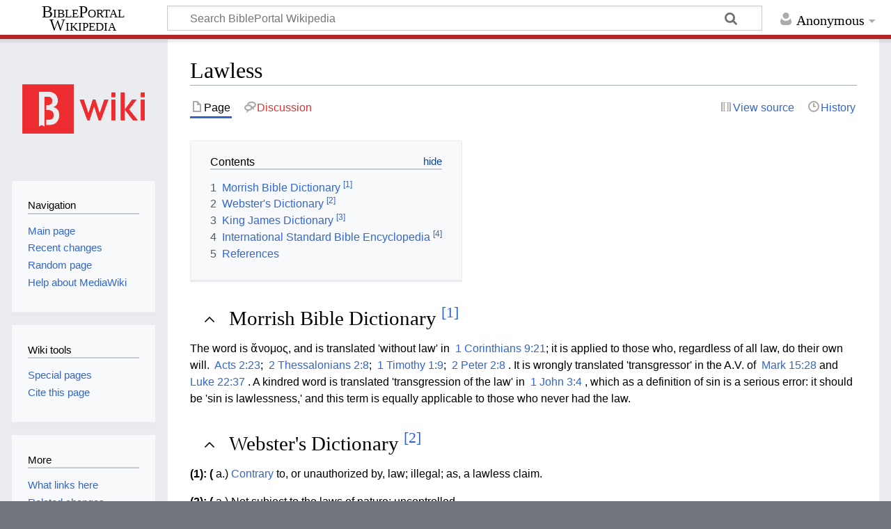

--- FILE ---
content_type: text/html; charset=UTF-8
request_url: https://wiki.bibleportal.com/index.php?title=Lawless&mobileaction=toggle_view_mobile
body_size: 7193
content:
<!DOCTYPE html>
<html class="client-nojs" lang="en" dir="ltr">
<head>
<meta charset="UTF-8"/>
<title>Lawless - BiblePortal Wikipedia</title>
<script>document.documentElement.className="client-js";RLCONF={"wgBreakFrames":!1,"wgSeparatorTransformTable":["",""],"wgDigitTransformTable":["",""],"wgDefaultDateFormat":"dmy","wgMonthNames":["","January","February","March","April","May","June","July","August","September","October","November","December"],"wgRequestId":"341a7a2a6b01b5abd251a02a","wgCSPNonce":!1,"wgCanonicalNamespace":"","wgCanonicalSpecialPageName":!1,"wgNamespaceNumber":0,"wgPageName":"Lawless","wgTitle":"Lawless","wgCurRevisionId":329990,"wgRevisionId":329990,"wgArticleId":5237,"wgIsArticle":!0,"wgIsRedirect":!1,"wgAction":"view","wgUserName":null,"wgUserGroups":["*"],"wgPageContentLanguage":"en","wgPageContentModel":"wikitext","wgRelevantPageName":"Lawless","wgRelevantArticleId":5237,"wgIsProbablyEditable":!1,"wgRelevantPageIsProbablyEditable":!1,"wgRestrictionEdit":[],"wgRestrictionMove":[],"wgMediaViewerOnClick":!0,"wgMediaViewerEnabledByDefault":!0,"wgVisualEditor":{"pageLanguageCode":"en",
"pageLanguageDir":"ltr","pageVariantFallbacks":"en"},"wgMFMode":"stable","wgMFAmc":!1,"wgMFAmcOutreachActive":!1,"wgMFAmcOutreachUserEligible":!1,"wgMFLazyLoadImages":!0,"wgMFDisplayWikibaseDescriptions":{"search":!1,"nearby":!1,"watchlist":!1,"tagline":!1},"wgMFIsPageContentModelEditable":!0,"wgEditSubmitButtonLabelPublish":!1};RLSTATE={"site.styles":"ready","noscript":"ready","user.styles":"ready","user":"ready","user.options":"loading","ext.cite.styles":"ready","skins.timeless":"ready","mobile.init.styles":"ready"};RLPAGEMODULES=["site","mediawiki.page.ready","mediawiki.toc","skins.timeless.js","mobile.init"];</script>
<script>(RLQ=window.RLQ||[]).push(function(){mw.loader.implement("user.options@1hzgi",function($,jQuery,require,module){/*@nomin*/mw.user.tokens.set({"patrolToken":"+\\","watchToken":"+\\","csrfToken":"+\\"});
});});</script>
<link rel="stylesheet" href="/load.php?lang=en&amp;modules=ext.cite.styles%7Cmobile.init.styles%7Cskins.timeless&amp;only=styles&amp;skin=timeless"/>
<script async="" src="/load.php?lang=en&amp;modules=startup&amp;only=scripts&amp;raw=1&amp;skin=timeless&amp;target=mobile"></script>
<!--[if IE]><link rel="stylesheet" href="/resources/IE9fixes.css" media="screen"/><![endif]-->
<meta name="generator" content="MediaWiki 1.36.2"/>
<meta name="theme-color" content="#eaecf0"/>
<meta name="viewport" content="width=device-width, initial-scale=1.0, user-scalable=yes, minimum-scale=0.25, maximum-scale=5.0"/>
<link rel="manifest" href="/api.php?action=webapp-manifest"/>
<link rel="shortcut icon" href="/favicon.ico"/>
<link rel="search" type="application/opensearchdescription+xml" href="/opensearch_desc.php" title="BiblePortal Wikipedia (en)"/>
<link rel="EditURI" type="application/rsd+xml" href="http://wiki.bibleportal.com/api.php?action=rsd"/>
<link rel="license" href="https://creativecommons.org/licenses/by-sa/4.0/"/>
<script src="https://bibleportal.com/assets/scripts/bp-scripture-tagger-min.js" type="text/javascript"></script>
</head>
<body class="mediawiki ltr sitedir-ltr mw-hide-empty-elt ns-0 ns-subject page-Lawless rootpage-Lawless skin-timeless action-view skin--responsive"><div id="mw-wrapper"><div id="mw-header-container" class="ts-container"><div id="mw-header" class="ts-inner"><div id="user-tools"><div id="personal"><h2><span>Anonymous</span></h2><div id="personal-inner" class="dropdown"><div role="navigation" class="mw-portlet" id="p-personal" aria-labelledby="p-personal-label"><h3 id="p-personal-label" lang="en" dir="ltr">Not logged in</h3><div class="mw-portlet-body"><ul lang="en" dir="ltr"><li id="pt-createaccount"><a href="/index.php?title=Special:CreateAccount&amp;returnto=Lawless&amp;returntoquery=mobileaction%3Dtoggle_view_mobile" title="You are encouraged to create an account and log in; however, it is not mandatory"><span>Create account</span></a></li><li id="pt-login"><a href="/index.php?title=Special:UserLogin&amp;returnto=Lawless&amp;returntoquery=mobileaction%3Dtoggle_view_mobile" title="You are encouraged to log in; however, it is not mandatory [o]" accesskey="o"><span>Log in</span></a></li></ul></div></div></div></div></div><div id="p-logo-text" class="mw-portlet" role="banner"><a id="p-banner" class="mw-wiki-title long" href="/page/Main_Page">BiblePortal Wikipedia</a></div><div class="mw-portlet" id="p-search"><h3 lang="en" dir="ltr"><label for="searchInput">Search</label></h3><form action="/index.php" id="searchform"><div id="simpleSearch"><div id="searchInput-container"><input type="search" name="search" placeholder="Search BiblePortal Wikipedia" autocapitalize="sentences" title="Search BiblePortal Wikipedia [f]" accesskey="f" id="searchInput"/></div><input type="hidden" value="Special:Search" name="title"/><input type="submit" name="fulltext" value="Search" title="Search the pages for this text" id="mw-searchButton" class="searchButton mw-fallbackSearchButton"/><input type="submit" name="go" value="Go" title="Go to a page with this exact name if it exists" id="searchButton" class="searchButton"/></div></form></div></div><div class="visualClear"></div></div><div id="mw-header-hack" class="color-bar"><div class="color-middle-container"><div class="color-middle"></div></div><div class="color-left"></div><div class="color-right"></div></div><div id="mw-header-nav-hack"><div class="color-bar"><div class="color-middle-container"><div class="color-middle"></div></div><div class="color-left"></div><div class="color-right"></div></div></div><div id="menus-cover"></div><div id="mw-content-container" class="ts-container"><div id="mw-content-block" class="ts-inner"><div id="mw-content-wrapper"><div id="mw-content"><div id="content" class="mw-body" role="main"><div class="mw-indicators mw-body-content">
</div>
<h1 id="firstHeading" class="firstHeading">Lawless</h1><div id="bodyContentOuter"><div id="siteSub">From BiblePortal Wikipedia</div><div id="mw-page-header-links"><div role="navigation" class="mw-portlet tools-inline" id="p-namespaces" aria-labelledby="p-namespaces-label"><h3 id="p-namespaces-label" lang="en" dir="ltr">Namespaces</h3><div class="mw-portlet-body"><ul lang="en" dir="ltr"><li id="ca-nstab-main" class="selected"><a href="/page/Lawless" title="View the content page [c]" accesskey="c"><span>Page</span></a></li><li id="ca-talk" class="new"><a href="/index.php?title=Talk:Lawless&amp;action=edit&amp;redlink=1" rel="discussion" title="Discussion about the content page (page does not exist) [t]" accesskey="t"><span>Discussion</span></a></li></ul></div></div><div role="navigation" class="mw-portlet tools-inline" id="p-more" aria-labelledby="p-more-label"><h3 id="p-more-label" lang="en" dir="ltr">More</h3><div class="mw-portlet-body"><ul lang="en" dir="ltr"><li id="ca-more" class="dropdown-toggle"><span>More</span></li></ul></div></div><div role="navigation" class="mw-portlet tools-inline" id="p-views" aria-labelledby="p-views-label"><h3 id="p-views-label" lang="en" dir="ltr">Page actions</h3><div class="mw-portlet-body"><ul lang="en" dir="ltr"><li id="ca-view" class="selected"><a href="/page/Lawless"><span>Read</span></a></li><li id="ca-viewsource"><a href="/index.php?title=Lawless&amp;action=edit" title="This page is protected.&#10;You can view its source [e]" accesskey="e"><span>View source</span></a></li><li id="ca-history"><a href="/index.php?title=Lawless&amp;action=history" title="Past revisions of this page [h]" accesskey="h"><span>History</span></a></li></ul></div></div></div><div class="visualClear"></div><div class="mw-body-content" id="bodyContent"><div id="contentSub"></div><div id="mw-content-text" lang="en" dir="ltr" class="mw-content-ltr"><script>function mfTempOpenSection(id){var block=document.getElementById("mf-section-"+id);block.className+=" open-block";block.previousSibling.className+=" open-block";}</script><div class="mw-parser-output"><section class="mf-section-0" id="mf-section-0"><div id="toc" class="toc" role="navigation" aria-labelledby="mw-toc-heading"><input type="checkbox" role="button" id="toctogglecheckbox" class="toctogglecheckbox" style="display:none"><div class="toctitle" lang="en" dir="ltr"><h2 id="mw-toc-heading">Contents</h2><span class="toctogglespan"><label class="toctogglelabel" for="toctogglecheckbox"></label></span></div>
<ul><li class="toclevel-1 tocsection-1"><a href="#Morrish_Bible_Dictionary_.5B1.5D"><span class="tocnumber">1</span> <span class="toctext">Morrish Bible Dictionary <sup>[1]</sup></span></a></li>
<li class="toclevel-1 tocsection-2"><a href="#Webster.27s_Dictionary_.5B2.5D"><span class="tocnumber">2</span> <span class="toctext">Webster's Dictionary <sup>[2]</sup></span></a></li>
<li class="toclevel-1 tocsection-3"><a href="#King_James_Dictionary_.5B3.5D"><span class="tocnumber">3</span> <span class="toctext">King James Dictionary <sup>[3]</sup></span></a></li>
<li class="toclevel-1 tocsection-4"><a href="#International_Standard_Bible_Encyclopedia_.5B4.5D"><span class="tocnumber">4</span> <span class="toctext">International Standard Bible Encyclopedia <sup>[4]</sup></span></a></li>
<li class="toclevel-1 tocsection-5"><a href="#References"><span class="tocnumber">5</span> <span class="toctext">References</span></a></li>
</ul></div>

</section><h2 class="section-heading" onclick="mfTempOpenSection(1)"><div class="mw-ui-icon mw-ui-icon-element indicator mw-ui-icon-small mw-ui-icon-flush-left"></div><span id="Morrish_Bible_Dictionary_[1]"></span><span class="mw-headline" id="Morrish_Bible_Dictionary_.5B1.5D">Morrish Bible Dictionary <sup id="cite_ref-term_67354_1-0" class="reference"><a href="#cite_note-term_67354-1">[1]</a></sup></span></h2><section class="mf-section-1 collapsible-block" id="mf-section-1">
<p> The word is ἄνομος, and is translated 'without law' in  1 Corinthians 9:21; it is applied to those who, regardless of all law, do their own will.  Acts 2:23;  2 Thessalonians 2:8;  1 Timothy 1:9;  2 Peter 2:8 . It is wrongly translated 'transgressor' in the A.V. of  Mark 15:28 and   Luke 22:37 . A kindred word is translated 'transgression of the law' in  1 John 3:4 , which as a definition of sin is a serious error: it should be 'sin is lawlessness,' and this term is equally applicable to those who never had the law. </p>
</section><h2 class="section-heading" onclick="mfTempOpenSection(2)"><div class="mw-ui-icon mw-ui-icon-element indicator mw-ui-icon-small mw-ui-icon-flush-left"></div><span id="Webster's_Dictionary_[2]"></span><span class="mw-headline" id="Webster.27s_Dictionary_.5B2.5D">Webster's Dictionary <sup id="cite_ref-term_137916_2-0" class="reference"><a href="#cite_note-term_137916-2">[2]</a></sup></span></h2><section class="mf-section-2 collapsible-block" id="mf-section-2">
<p> <b>(1):</b> <b> (</b> a.) <a href="/page/Contrary" title="Contrary">Contrary</a> to, or unauthorized by, law; illegal; as, a lawless claim. </p> <p> <b>(2):</b> <b> (</b> a.) Not subject to the laws of nature; uncontrolled. </p> <p> <b>(3):</b> <b> (</b> a.) Not subject to, or restrained by, the law of morality or of society; as, lawless men or behavior. </p>
</section><h2 class="section-heading" onclick="mfTempOpenSection(3)"><div class="mw-ui-icon mw-ui-icon-element indicator mw-ui-icon-small mw-ui-icon-flush-left"></div><span id="King_James_Dictionary_[3]"></span><span class="mw-headline" id="King_James_Dictionary_.5B3.5D">King James Dictionary <sup id="cite_ref-term_61294_3-0" class="reference"><a href="#cite_note-term_61294-3">[3]</a></sup></span></h2><section class="mf-section-3 collapsible-block" id="mf-section-3">
<p> LAW'LESS, a. </p><p> 1. Not subject to law unrestrained by law as a lawless tyrant lawless men. 2. Contrary to law illegal unauthorized as a lawless claim. </p><p> He needs no indirect nor lawless course. </p><p> 3. Not subject to the ordinary laws of nature uncontrolled. </p><p> He, meteor-like, flames lawless through the void. </p>
</section><h2 class="section-heading" onclick="mfTempOpenSection(4)"><div class="mw-ui-icon mw-ui-icon-element indicator mw-ui-icon-small mw-ui-icon-flush-left"></div><span id="International_Standard_Bible_Encyclopedia_[4]"></span><span class="mw-headline" id="International_Standard_Bible_Encyclopedia_.5B4.5D">International Standard Bible Encyclopedia <sup id="cite_ref-term_5673_4-0" class="reference"><a href="#cite_note-term_5673-4">[4]</a></sup></span></h2><section class="mf-section-4 collapsible-block" id="mf-section-4">
<p> <i><b> lô´les </b></i> ( ἄνομος , <i> <i><b> ánomos </b></i> </i> ): While occurring but once in the King James Version (  1 Timothy 1:9 ), is translated in various ways, e.g. "without law" ( 1 Corinthians 9:21 ); "unlawful" ( 2 Peter 2:8 the King James Version); "lawless" (  1 Timothy 1:9 ); "transgressor" ( Mark 15:28;  Luke 22:37 ); "wicked" ( Acts 2:23 the King James Version;   2 Thessalonians 2:8 the King James Version). When Paul claims to be "without law," he has reference to those things in the ceremonial law which might well be passed over, and not to the moral law. Paul was by no means an antinomian. Those are "lawless" who break the law of the Decalogue; hence, those who disobey the commandment, "Honor thy father and thy mother," are lawless (  1 Timothy 1:9 ). The civil law is also the law of God. Those breaking it are lawless, hence, called "transgressors." Those who are unjust in their dealings are also "lawless"; for this reason the hands of <a href="/page/Pilate" title="Pilate">Pilate</a> and those who with him unjustly condemned Jesus are called "wicked (unlawful) hands" ( Acts 2:23 the King James Version). The most notable example of lawlessness is the Antichrist, that "wicked (lawless) one" (  2 Thessalonians 2:8 ). </p>
</section><h2 class="section-heading" onclick="mfTempOpenSection(5)"><div class="mw-ui-icon mw-ui-icon-element indicator mw-ui-icon-small mw-ui-icon-flush-left"></div><span class="mw-headline" id="References">References</span></h2><section class="mf-section-5 collapsible-block" id="mf-section-5">
<div class="mw-references-wrap"><ol class="references"><li id="cite_note-term_67354-1"><span class="mw-cite-backlink"><a href="#cite_ref-term_67354_1-0">↑</a></span> <span class="reference-text"> <a rel="nofollow" class="external text" href="https://bibleportal.com/dictionary/morrish-bible-dictionary/lawless">Lawless from Morrish Bible Dictionary</a></span>
</li>
<li id="cite_note-term_137916-2"><span class="mw-cite-backlink"><a href="#cite_ref-term_137916_2-0">↑</a></span> <span class="reference-text"> <a rel="nofollow" class="external text" href="https://bibleportal.com/dictionary/webster-s-dictionary/lawless">Lawless from Webster's Dictionary</a></span>
</li>
<li id="cite_note-term_61294-3"><span class="mw-cite-backlink"><a href="#cite_ref-term_61294_3-0">↑</a></span> <span class="reference-text"> <a rel="nofollow" class="external text" href="https://bibleportal.com/dictionary/king-james-dictionary/lawless">Lawless from King James Dictionary</a></span>
</li>
<li id="cite_note-term_5673-4"><span class="mw-cite-backlink"><a href="#cite_ref-term_5673_4-0">↑</a></span> <span class="reference-text"> <a rel="nofollow" class="external text" href="https://bibleportal.com/encyclopedia/international-standard-bible-encyclopedia/lawless">Lawless from International Standard Bible Encyclopedia</a></span>
</li>
</ol></div>
<!-- 
NewPP limit report
Cached time: 20251111224520
Cache expiry: 86400
Dynamic content: false
Complications: []
CPU time usage: 0.018 seconds
Real time usage: 0.048 seconds
Preprocessor visited node count: 62/1000000
Post‐expand include size: 0/2097152 bytes
Template argument size: 0/2097152 bytes
Highest expansion depth: 3/40
Expensive parser function count: 0/100
Unstrip recursion depth: 0/20
Unstrip post‐expand size: 2197/5000000 bytes
-->
<!--
Transclusion expansion time report (%,ms,calls,template)
100.00%    0.000      1 -total
-->

<!-- Saved in parser cache with key bibleportal_wiki:pcache:idhash:5237-0!canonical!responsiveimages=0 and timestamp 20251111224520 and revision id 329990. Serialized with JSON.
 -->
</section></div></div><div class="printfooter">
Retrieved from "<a dir="ltr" href="http://wiki.bibleportal.com/index.php?title=Lawless&amp;oldid=329990">http://wiki.bibleportal.com/index.php?title=Lawless&amp;oldid=329990</a>"</div>
<div class="visualClear"></div></div></div></div></div><div id="content-bottom-stuff"><div id="catlinks" class="catlinks catlinks-allhidden" data-mw="interface"></div></div></div><div id="mw-site-navigation"><div id="p-logo" class="mw-portlet" role="banner"><a class="mw-wiki-logo fallback" href="/page/Main_Page" title="Visit the main page"></a></div><div id="site-navigation" class="sidebar-chunk"><h2><span>Navigation</span></h2><div class="sidebar-inner"><div role="navigation" class="mw-portlet" id="p-navigation" aria-labelledby="p-navigation-label"><h3 id="p-navigation-label" lang="en" dir="ltr">Navigation</h3><div class="mw-portlet-body"><ul lang="en" dir="ltr"><li id="n-mainpage-description"><a href="/page/Main_Page" title="Visit the main page [z]" accesskey="z"><span>Main page</span></a></li><li id="n-recentchanges"><a href="/page/Special:RecentChanges" title="A list of recent changes in the wiki [r]" accesskey="r"><span>Recent changes</span></a></li><li id="n-randompage"><a href="/page/Special:Random" title="Load a random page [x]" accesskey="x"><span>Random page</span></a></li><li id="n-help-mediawiki"><a href="https://www.mediawiki.org/wiki/Special:MyLanguage/Help:Contents"><span>Help about MediaWiki</span></a></li></ul></div></div></div></div><div id="site-tools" class="sidebar-chunk"><h2><span>Wiki tools</span></h2><div class="sidebar-inner"><div role="navigation" class="mw-portlet" id="p-tb" aria-labelledby="p-tb-label"><h3 id="p-tb-label" lang="en" dir="ltr">Wiki tools</h3><div class="mw-portlet-body"><ul lang="en" dir="ltr"><li id="t-specialpages"><a href="/page/Special:SpecialPages" title="A list of all special pages [q]" accesskey="q"><span>Special pages</span></a></li><li id="t-cite"><a href="/index.php?title=Special:CiteThisPage&amp;page=Lawless&amp;id=329990&amp;wpFormIdentifier=titleform" title="Information on how to cite this page"><span>Cite this page</span></a></li></ul></div></div></div></div></div><div id="mw-related-navigation"><div id="page-tools" class="sidebar-chunk"><h2><span>Page tools</span></h2><div class="sidebar-inner"><div role="navigation" class="mw-portlet emptyPortlet" id="p-cactions" aria-labelledby="p-cactions-label"><h3 id="p-cactions-label" lang="en" dir="ltr">Page tools</h3><div class="mw-portlet-body"><ul lang="en" dir="ltr"></ul></div></div><div role="navigation" class="mw-portlet emptyPortlet" id="p-userpagetools" aria-labelledby="p-userpagetools-label"><h3 id="p-userpagetools-label" lang="en" dir="ltr">Userpage tools</h3><div class="mw-portlet-body"><ul lang="en" dir="ltr"></ul></div></div><div role="navigation" class="mw-portlet" id="p-pagemisc" aria-labelledby="p-pagemisc-label"><h3 id="p-pagemisc-label" lang="en" dir="ltr">More</h3><div class="mw-portlet-body"><ul lang="en" dir="ltr"><li id="t-whatlinkshere"><a href="/page/Special:WhatLinksHere/Lawless" title="A list of all wiki pages that link here [j]" accesskey="j"><span>What links here</span></a></li><li id="t-recentchangeslinked"><a href="/page/Special:RecentChangesLinked/Lawless" rel="nofollow" title="Recent changes in pages linked from this page [k]" accesskey="k"><span>Related changes</span></a></li><li id="t-print"><a href="javascript:print();" rel="alternate" title="Printable version of this page [p]" accesskey="p"><span>Printable version</span></a></li><li id="t-permalink"><a href="/index.php?title=Lawless&amp;oldid=329990" title="Permanent link to this revision of the page"><span>Permanent link</span></a></li><li id="t-info"><a href="/index.php?title=Lawless&amp;action=info" title="More information about this page"><span>Page information</span></a></li><li id="t-pagelog"><a href="/index.php?title=Special:Log&amp;page=Lawless"><span>Page logs</span></a></li></ul></div></div></div></div></div><div class="visualClear"></div></div></div><div id="mw-footer-container" class="mw-footer-container ts-container"><div id="mw-footer" class="mw-footer ts-inner" role="contentinfo" lang="en" dir="ltr"><ul id="footer-icons"><li id="footer-copyrightico" class="footer-icons"><a href="https://creativecommons.org/licenses/by-sa/4.0/"><img src="/resources/assets/licenses/cc-by-sa.png" alt="Creative Commons Attribution-ShareAlike" width="88" height="31" loading="lazy"/></a></li><li id="footer-poweredbyico" class="footer-icons"><a href="https://www.mediawiki.org/"><img src="/resources/assets/poweredby_mediawiki_88x31.png" alt="Powered by MediaWiki" srcset="/resources/assets/poweredby_mediawiki_132x47.png 1.5x, /resources/assets/poweredby_mediawiki_176x62.png 2x" width="88" height="31" loading="lazy"/></a></li></ul><div id="footer-list"><ul id="footer-info"><li id="footer-info-lastmod"> This page was last edited on 15 October 2021, at 07:02.</li><li id="footer-info-copyright">Content is available under <a class="external" rel="nofollow" href="https://creativecommons.org/licenses/by-sa/4.0/">Creative Commons Attribution-ShareAlike</a> unless otherwise noted.</li></ul><ul id="footer-places"><li id="footer-places-privacy"><a href="/page/BiblePortal_Wikipedia:Privacy_policy" title="BiblePortal Wikipedia:Privacy policy">Privacy policy</a></li><li id="footer-places-about"><a href="/page/BiblePortal_Wikipedia:About" title="BiblePortal Wikipedia:About">About BiblePortal Wikipedia</a></li><li id="footer-places-disclaimer"><a href="/page/BiblePortal_Wikipedia:General_disclaimer" title="BiblePortal Wikipedia:General disclaimer">Disclaimers</a></li><li id="footer-places-desktop-toggle"><a id="mw-mf-display-toggle" href="http://wiki.bibleportal.com/index.php?title=Lawless&amp;mobileaction=toggle_view_desktop">Desktop</a></li></ul></div><div class="visualClear"></div></div></div></div><script>(RLQ=window.RLQ||[]).push(function(){mw.config.set({"wgPageParseReport":{"limitreport":{"cputime":"0.018","walltime":"0.048","ppvisitednodes":{"value":62,"limit":1000000},"postexpandincludesize":{"value":0,"limit":2097152},"templateargumentsize":{"value":0,"limit":2097152},"expansiondepth":{"value":3,"limit":40},"expensivefunctioncount":{"value":0,"limit":100},"unstrip-depth":{"value":0,"limit":20},"unstrip-size":{"value":2197,"limit":5000000},"timingprofile":["100.00%    0.000      1 -total"]},"cachereport":{"timestamp":"20251111224520","ttl":86400,"transientcontent":false}}});});</script>
<script>
  (function(i,s,o,g,r,a,m){i['GoogleAnalyticsObject']=r;i[r]=i[r]||function(){
  (i[r].q=i[r].q||[]).push(arguments)},i[r].l=1*new Date();a=s.createElement(o),
  m=s.getElementsByTagName(o)[0];a.async=1;a.src=g;m.parentNode.insertBefore(a,m)
  })(window,document,'script','//www.google-analytics.com/analytics.js','ga');

  ga('create', 'UA-200875852-1', 'auto');
  ga('set', 'anonymizeIp', true);
  ga('send', 'pageview');

</script>
<script type="text/javascript" src="https://analytics.example.com/tracking.js"></script>
<script>(window.NORLQ=window.NORLQ||[]).push(function(){var ns,i,p,img;ns=document.getElementsByTagName('noscript');for(i=0;i<ns.length;i++){p=ns[i].nextSibling;if(p&&p.className&&p.className.indexOf('lazy-image-placeholder')>-1){img=document.createElement('img');img.setAttribute('src',p.getAttribute('data-src'));img.setAttribute('width',p.getAttribute('data-width'));img.setAttribute('height',p.getAttribute('data-height'));img.setAttribute('alt',p.getAttribute('data-alt'));p.parentNode.replaceChild(img,p);}}});</script><script>(RLQ=window.RLQ||[]).push(function(){mw.config.set({"wgBackendResponseTime":314});});</script></body></html>

--- FILE ---
content_type: text/javascript; charset=utf-8
request_url: https://wiki.bibleportal.com/load.php?lang=en&modules=startup&only=scripts&raw=1&skin=timeless&target=mobile
body_size: 37521
content:
function isCompatible(ua){return!!((function(){'use strict';return!this&&Function.prototype.bind&&window.JSON;}())&&'querySelector'in document&&'localStorage'in window&&'addEventListener'in window&&!ua.match(/MSIE 10|NetFront|Opera Mini|S40OviBrowser|MeeGo|Android.+Glass|^Mozilla\/5\.0 .+ Gecko\/$|googleweblight|PLAYSTATION|PlayStation/));}if(!isCompatible(navigator.userAgent)){document.documentElement.className=document.documentElement.className.replace(/(^|\s)client-js(\s|$)/,'$1client-nojs$2');while(window.NORLQ&&NORLQ[0]){NORLQ.shift()();}NORLQ={push:function(fn){fn();}};RLQ={push:function(){}};}else{if(window.performance&&performance.mark){performance.mark('mwStartup');}(function(){'use strict';var mw,StringSet,log,isES6Supported,hasOwn=Object.hasOwnProperty,console=window.console;function fnv132(str){var hash=0x811C9DC5,i=0;for(;i<str.length;i++){hash+=(hash<<1)+(hash<<4)+(hash<<7)+(hash<<8)+(hash<<24);hash^=str.charCodeAt(i);}hash=(hash>>>0).toString(36).slice(0,5);while(hash.
length<5){hash='0'+hash;}return hash;}function defineFallbacks(){StringSet=window.Set||function(){var set=Object.create(null);return{add:function(value){set[value]=!0;},has:function(value){return value in set;}};};}function setGlobalMapValue(map,key,value){map.values[key]=value;log.deprecate(window,key,value,map===mw.config&&'Use mw.config instead.');}function logError(topic,data){var msg,e=data.exception;if(console&&console.log){msg=(e?'Exception':'Error')+' in '+data.source+(data.module?' in module '+data.module:'')+(e?':':'.');console.log(msg);if(e&&console.warn){console.warn(e);}}}function Map(global){this.values=Object.create(null);if(global===!0){this.set=function(selection,value){var s;if(arguments.length>1){if(typeof selection==='string'){setGlobalMapValue(this,selection,value);return!0;}}else if(typeof selection==='object'){for(s in selection){setGlobalMapValue(this,s,selection[s]);}return!0;}return!1;};}}Map.prototype={constructor:Map,get:function(selection,
fallback){var results,i;fallback=arguments.length>1?fallback:null;if(Array.isArray(selection)){results={};for(i=0;i<selection.length;i++){if(typeof selection[i]==='string'){results[selection[i]]=selection[i]in this.values?this.values[selection[i]]:fallback;}}return results;}if(typeof selection==='string'){return selection in this.values?this.values[selection]:fallback;}if(selection===undefined){results={};for(i in this.values){results[i]=this.values[i];}return results;}return fallback;},set:function(selection,value){var s;if(arguments.length>1){if(typeof selection==='string'){this.values[selection]=value;return!0;}}else if(typeof selection==='object'){for(s in selection){this.values[s]=selection[s];}return!0;}return!1;},exists:function(selection){return typeof selection==='string'&&selection in this.values;}};defineFallbacks();log=function(){};log.warn=console&&console.warn?Function.prototype.bind.call(console.warn,console):function(){};log.error=console&&console.error?Function.
prototype.bind.call(console.error,console):function(){};log.deprecate=function(obj,key,val,msg,logName){var stacks;function maybeLog(){var name=logName||key,trace=new Error().stack;if(!stacks){stacks=new StringSet();}if(!stacks.has(trace)){stacks.add(trace);if(logName||obj===window){mw.track('mw.deprecate',name);}mw.log.warn('Use of "'+name+'" is deprecated.'+(msg?' '+msg:''));}}try{Object.defineProperty(obj,key,{configurable:!0,enumerable:!0,get:function(){maybeLog();return val;},set:function(newVal){maybeLog();val=newVal;}});}catch(err){obj[key]=val;}};isES6Supported=typeof Promise==='function'&&Promise.prototype.finally&&/./g.flags==='g'&&(function(){try{new Function('var \ud800\udec0;');return!0;}catch(e){return!1;}}());mw={redefineFallbacksForTest:window.QUnit&&defineFallbacks,now:function(){var perf=window.performance,navStart=perf&&perf.timing&&perf.timing.navigationStart;mw.now=navStart&&perf.now?function(){return navStart+perf.now();}:Date.now;return mw.now();},
trackQueue:[],track:function(topic,data){mw.trackQueue.push({topic:topic,data:data});},trackError:function(topic,data){mw.track(topic,data);logError(topic,data);},Map:Map,config:new Map(!1),messages:new Map(),templates:new Map(),log:log,loader:(function(){var registry=Object.create(null),sources=Object.create(null),handlingPendingRequests=!1,pendingRequests=[],queue=[],jobs=[],willPropagate=!1,errorModules=[],baseModules=["jquery","mediawiki.base"],marker=document.querySelector('meta[name="ResourceLoaderDynamicStyles"]'),lastCssBuffer,rAF=window.requestAnimationFrame||setTimeout;function newStyleTag(text,nextNode){var el=document.createElement('style');el.appendChild(document.createTextNode(text));if(nextNode&&nextNode.parentNode){nextNode.parentNode.insertBefore(el,nextNode);}else{document.head.appendChild(el);}return el;}function flushCssBuffer(cssBuffer){var i;if(cssBuffer===lastCssBuffer){lastCssBuffer=null;}newStyleTag(cssBuffer.cssText,marker);for(i=0;i<cssBuffer.
callbacks.length;i++){cssBuffer.callbacks[i]();}}function addEmbeddedCSS(cssText,callback){if(!lastCssBuffer||cssText.slice(0,'@import'.length)==='@import'){lastCssBuffer={cssText:'',callbacks:[]};rAF(flushCssBuffer.bind(null,lastCssBuffer));}lastCssBuffer.cssText+='\n'+cssText;lastCssBuffer.callbacks.push(callback);}function getCombinedVersion(modules){var hashes=modules.reduce(function(result,module){return result+registry[module].version;},'');return fnv132(hashes);}function allReady(modules){var i=0;for(;i<modules.length;i++){if(mw.loader.getState(modules[i])!=='ready'){return!1;}}return!0;}function allWithImplicitReady(module){return allReady(registry[module].dependencies)&&(baseModules.indexOf(module)!==-1||allReady(baseModules));}function anyFailed(modules){var state,i=0;for(;i<modules.length;i++){state=mw.loader.getState(modules[i]);if(state==='error'||state==='missing'){return modules[i];}}return!1;}function doPropagation(){var errorModule,baseModuleError,module,i,
failed,job,didPropagate=!0;do{didPropagate=!1;while(errorModules.length){errorModule=errorModules.shift();baseModuleError=baseModules.indexOf(errorModule)!==-1;for(module in registry){if(registry[module].state!=='error'&&registry[module].state!=='missing'){if(baseModuleError&&baseModules.indexOf(module)===-1){registry[module].state='error';didPropagate=!0;}else if(registry[module].dependencies.indexOf(errorModule)!==-1){registry[module].state='error';errorModules.push(module);didPropagate=!0;}}}}for(module in registry){if(registry[module].state==='loaded'&&allWithImplicitReady(module)){execute(module);didPropagate=!0;}}for(i=0;i<jobs.length;i++){job=jobs[i];failed=anyFailed(job.dependencies);if(failed!==!1||allReady(job.dependencies)){jobs.splice(i,1);i-=1;try{if(failed!==!1&&job.error){job.error(new Error('Failed dependency: '+failed),job.dependencies);}else if(failed===!1&&job.ready){job.ready();}}catch(e){mw.trackError('resourceloader.exception',{exception:e,
source:'load-callback'});}didPropagate=!0;}}}while(didPropagate);willPropagate=!1;}function requestPropagation(){if(willPropagate){return;}willPropagate=!0;mw.requestIdleCallback(doPropagation,{timeout:1});}function setAndPropagate(module,state){registry[module].state=state;if(state==='loaded'||state==='ready'||state==='error'||state==='missing'){if(state==='ready'){mw.loader.store.add(module);}else if(state==='error'||state==='missing'){errorModules.push(module);}requestPropagation();}}function sortDependencies(module,resolved,unresolved){var e,i,skip,deps;if(!(module in registry)){e=new Error('Unknown module: '+module);e.name='DependencyError';throw e;}if(!isES6Supported&&registry[module].requiresES6){e=new Error('Module requires ES6 but ES6 is not supported: '+module);e.name='ES6Error';throw e;}if(typeof registry[module].skip==='string'){skip=(new Function(registry[module].skip)());registry[module].skip=!!skip;if(skip){registry[module].dependencies=[];setAndPropagate(module,
'ready');return;}}if(!unresolved){unresolved=new StringSet();}deps=registry[module].dependencies;unresolved.add(module);for(i=0;i<deps.length;i++){if(resolved.indexOf(deps[i])===-1){if(unresolved.has(deps[i])){e=new Error('Circular reference detected: '+module+' -> '+deps[i]);e.name='DependencyError';throw e;}sortDependencies(deps[i],resolved,unresolved);}}resolved.push(module);}function resolve(modules){var resolved=baseModules.slice(),i=0;for(;i<modules.length;i++){sortDependencies(modules[i],resolved);}return resolved;}function resolveStubbornly(modules){var saved,resolved=baseModules.slice(),i=0;for(;i<modules.length;i++){saved=resolved.slice();try{sortDependencies(modules[i],resolved);}catch(err){resolved=saved;if(err.name==='ES6Error'){mw.log.warn('Skipped ES6-only module '+modules[i]);}else{mw.log.warn('Skipped unresolvable module '+modules[i]);if(modules[i]in registry){mw.trackError('resourceloader.exception',{exception:err,source:'resolve'});}}}}return resolved;}function
resolveRelativePath(relativePath,basePath){var prefixes,prefix,baseDirParts,relParts=relativePath.match(/^((?:\.\.?\/)+)(.*)$/);if(!relParts){return null;}baseDirParts=basePath.split('/');baseDirParts.pop();prefixes=relParts[1].split('/');prefixes.pop();while((prefix=prefixes.pop())!==undefined){if(prefix==='..'){baseDirParts.pop();}}return(baseDirParts.length?baseDirParts.join('/')+'/':'')+relParts[2];}function makeRequireFunction(moduleObj,basePath){return function require(moduleName){var fileName,fileContent,result,moduleParam,scriptFiles=moduleObj.script.files;fileName=resolveRelativePath(moduleName,basePath);if(fileName===null){return mw.loader.require(moduleName);}if(!hasOwn.call(scriptFiles,fileName)){throw new Error('Cannot require undefined file '+fileName);}if(hasOwn.call(moduleObj.packageExports,fileName)){return moduleObj.packageExports[fileName];}fileContent=scriptFiles[fileName];if(typeof fileContent==='function'){moduleParam={exports:{}};fileContent(makeRequireFunction(
moduleObj,fileName),moduleParam);result=moduleParam.exports;}else{result=fileContent;}moduleObj.packageExports[fileName]=result;return result;};}function addScript(src,callback){var script=document.createElement('script');script.src=src;script.onload=script.onerror=function(){if(script.parentNode){script.parentNode.removeChild(script);}if(callback){callback();callback=null;}};document.head.appendChild(script);}function queueModuleScript(src,moduleName,callback){pendingRequests.push(function(){if(moduleName!=='jquery'){window.require=mw.loader.require;window.module=registry[moduleName].module;}addScript(src,function(){delete window.module;callback();if(pendingRequests[0]){pendingRequests.shift()();}else{handlingPendingRequests=!1;}});});if(!handlingPendingRequests&&pendingRequests[0]){handlingPendingRequests=!0;pendingRequests.shift()();}}function addLink(url,media,nextNode){var el=document.createElement('link');el.rel='stylesheet';if(media){el.media=media;}el.href=url;if(nextNode
&&nextNode.parentNode){nextNode.parentNode.insertBefore(el,nextNode);}else{document.head.appendChild(el);}}function domEval(code){var script=document.createElement('script');if(mw.config.get('wgCSPNonce')!==!1){script.nonce=mw.config.get('wgCSPNonce');}script.text=code;document.head.appendChild(script);script.parentNode.removeChild(script);}function enqueue(dependencies,ready,error){var failed;if(allReady(dependencies)){if(ready!==undefined){ready();}return;}failed=anyFailed(dependencies);if(failed!==!1){if(error!==undefined){error(new Error('Dependency '+failed+' failed to load'),dependencies);}return;}if(ready!==undefined||error!==undefined){jobs.push({dependencies:dependencies.filter(function(module){var state=registry[module].state;return state==='registered'||state==='loaded'||state==='loading'||state==='executing';}),ready:ready,error:error});}dependencies.forEach(function(module){if(registry[module].state==='registered'&&queue.indexOf(module)===-1){queue.push(module);}});
mw.loader.work();}function execute(module){var key,value,media,i,urls,cssHandle,siteDeps,siteDepErr,runScript,cssPending=0;if(registry[module].state!=='loaded'){throw new Error('Module in state "'+registry[module].state+'" may not execute: '+module);}registry[module].state='executing';runScript=function(){var script,markModuleReady,nestedAddScript,mainScript;script=registry[module].script;markModuleReady=function(){setAndPropagate(module,'ready');};nestedAddScript=function(arr,callback,j){if(j>=arr.length){callback();return;}queueModuleScript(arr[j],module,function(){nestedAddScript(arr,callback,j+1);});};try{if(Array.isArray(script)){nestedAddScript(script,markModuleReady,0);}else if(typeof script==='function'||(typeof script==='object'&&script!==null)){if(typeof script==='function'){if(module==='jquery'){script();}else{script(window.$,window.$,mw.loader.require,registry[module].module);}}else{mainScript=script.files[script.main];if(typeof mainScript!=='function'){throw new Error(
'Main file in module '+module+' must be a function');}mainScript(makeRequireFunction(registry[module],script.main),registry[module].module);}markModuleReady();}else if(typeof script==='string'){domEval(script);markModuleReady();}else{markModuleReady();}}catch(e){setAndPropagate(module,'error');mw.trackError('resourceloader.exception',{exception:e,module:module,source:'module-execute'});}};if(registry[module].messages){mw.messages.set(registry[module].messages);}if(registry[module].templates){mw.templates.set(module,registry[module].templates);}cssHandle=function(){cssPending++;return function(){var runScriptCopy;cssPending--;if(cssPending===0){runScriptCopy=runScript;runScript=undefined;runScriptCopy();}};};if(registry[module].style){for(key in registry[module].style){value=registry[module].style[key];media=undefined;if(key!=='url'&&key!=='css'){if(typeof value==='string'){addEmbeddedCSS(value,cssHandle());}else{media=key;key='bc-url';}}if(Array.isArray(value)){for(i=0;i<value.length;i++
){if(key==='bc-url'){addLink(value[i],media,marker);}else if(key==='css'){addEmbeddedCSS(value[i],cssHandle());}}}else if(typeof value==='object'){for(media in value){urls=value[media];for(i=0;i<urls.length;i++){addLink(urls[i],media,marker);}}}}}if(module==='user'){try{siteDeps=resolve(['site']);}catch(e){siteDepErr=e;runScript();}if(siteDepErr===undefined){enqueue(siteDeps,runScript,runScript);}}else if(cssPending===0){runScript();}}function sortQuery(o){var key,sorted={},a=[];for(key in o){a.push(key);}a.sort();for(key=0;key<a.length;key++){sorted[a[key]]=o[a[key]];}return sorted;}function buildModulesString(moduleMap){var p,prefix,str=[],list=[];function restore(suffix){return p+suffix;}for(prefix in moduleMap){p=prefix===''?'':prefix+'.';str.push(p+moduleMap[prefix].join(','));list.push.apply(list,moduleMap[prefix].map(restore));}return{str:str.join('|'),list:list};}function resolveIndexedDependencies(modules){var i,j,deps;function resolveIndex(dep){return typeof dep==='number'?
modules[dep][0]:dep;}for(i=0;i<modules.length;i++){deps=modules[i][2];if(deps){for(j=0;j<deps.length;j++){deps[j]=resolveIndex(deps[j]);}}}}function makeQueryString(params){return Object.keys(params).map(function(key){return encodeURIComponent(key)+'='+encodeURIComponent(params[key]);}).join('&');}function batchRequest(batch){var reqBase,splits,b,bSource,bGroup,source,group,i,modules,sourceLoadScript,currReqBase,currReqBaseLength,moduleMap,currReqModules,l,lastDotIndex,prefix,suffix,bytesAdded;function doRequest(){var query=Object.create(currReqBase),packed=buildModulesString(moduleMap);query.modules=packed.str;query.version=getCombinedVersion(packed.list);query=sortQuery(query);addScript(sourceLoadScript+'?'+makeQueryString(query));}if(!batch.length){return;}batch.sort();reqBase={"lang":"en","skin":"timeless"};splits=Object.create(null);for(b=0;b<batch.length;b++){bSource=registry[batch[b]].source;bGroup=registry[batch[b]].group;if(!splits[bSource]){splits[bSource]=Object.create(null)
;}if(!splits[bSource][bGroup]){splits[bSource][bGroup]=[];}splits[bSource][bGroup].push(batch[b]);}for(source in splits){sourceLoadScript=sources[source];for(group in splits[source]){modules=splits[source][group];currReqBase=Object.create(reqBase);if(group===0&&mw.config.get('wgUserName')!==null){currReqBase.user=mw.config.get('wgUserName');}currReqBaseLength=makeQueryString(currReqBase).length+23;l=currReqBaseLength;moduleMap=Object.create(null);currReqModules=[];for(i=0;i<modules.length;i++){lastDotIndex=modules[i].lastIndexOf('.');prefix=modules[i].substr(0,lastDotIndex);suffix=modules[i].slice(lastDotIndex+1);bytesAdded=moduleMap[prefix]?suffix.length+3:modules[i].length+3;if(currReqModules.length&&l+bytesAdded>mw.loader.maxQueryLength){doRequest();l=currReqBaseLength;moduleMap=Object.create(null);currReqModules=[];mw.track('resourceloader.splitRequest',{maxQueryLength:mw.loader.maxQueryLength});}if(!moduleMap[prefix]){moduleMap[prefix]=[];}l+=bytesAdded;moduleMap[prefix].push(
suffix);currReqModules.push(modules[i]);}if(currReqModules.length){doRequest();}}}}function asyncEval(implementations,cb){if(!implementations.length){return;}mw.requestIdleCallback(function(){try{domEval(implementations.join(';'));}catch(err){cb(err);}});}function getModuleKey(module){return module in registry?(module+'@'+registry[module].version):null;}function splitModuleKey(key){var index=key.indexOf('@');if(index===-1){return{name:key,version:''};}return{name:key.slice(0,index),version:key.slice(index+1)};}function registerOne(module,version,dependencies,group,source,skip){var requiresES6=!1;if(module in registry){throw new Error('module already registered: '+module);}version=String(version||'');if(version.slice(-1)==='!'){version=version.slice(0,-1);requiresES6=!0;}registry[module]={module:{exports:{}},packageExports:{},version:version,requiresES6:requiresES6,dependencies:dependencies||[],group:typeof group==='undefined'?null:group,source:typeof source==='string'?source:
'local',state:'registered',skip:typeof skip==='string'?skip:null};}return{moduleRegistry:registry,maxQueryLength:2000,addStyleTag:newStyleTag,enqueue:enqueue,resolve:resolve,work:function(){var q,module,implementation,storedImplementations=[],storedNames=[],requestNames=[],batch=new StringSet();mw.loader.store.init();q=queue.length;while(q--){module=queue[q];if(module in registry&&registry[module].state==='registered'){if(!batch.has(module)){registry[module].state='loading';batch.add(module);implementation=mw.loader.store.get(module);if(implementation){storedImplementations.push(implementation);storedNames.push(module);}else{requestNames.push(module);}}}}queue=[];asyncEval(storedImplementations,function(err){var failed;mw.loader.store.stats.failed++;mw.loader.store.clear();mw.trackError('resourceloader.exception',{exception:err,source:'store-eval'});failed=storedNames.filter(function(name){return registry[name].state==='loading';});batchRequest(failed);});batchRequest(requestNames);},
addSource:function(ids){var id;for(id in ids){if(id in sources){throw new Error('source already registered: '+id);}sources[id]=ids[id];}},register:function(modules){var i;if(typeof modules==='object'){resolveIndexedDependencies(modules);for(i=0;i<modules.length;i++){registerOne.apply(null,modules[i]);}}else{registerOne.apply(null,arguments);}},implement:function(module,script,style,messages,templates){var split=splitModuleKey(module),name=split.name,version=split.version;if(!(name in registry)){mw.loader.register(name);}if(registry[name].script!==undefined){throw new Error('module already implemented: '+name);}if(version){registry[name].version=version;}registry[name].script=script||null;registry[name].style=style||null;registry[name].messages=messages||null;registry[name].templates=templates||null;if(registry[name].state!=='error'&&registry[name].state!=='missing'){setAndPropagate(name,'loaded');}},load:function(modules,type){if(typeof modules==='string'&&/^(https?:)?\/?\//.test(
modules)){if(type==='text/css'){addLink(modules);}else if(type==='text/javascript'||type===undefined){addScript(modules);}else{throw new Error('Invalid type '+type);}}else{modules=typeof modules==='string'?[modules]:modules;enqueue(resolveStubbornly(modules),undefined,undefined);}},state:function(states){var module,state;for(module in states){state=states[module];if(!(module in registry)){mw.loader.register(module);}setAndPropagate(module,state);}},getState:function(module){return module in registry?registry[module].state:null;},getModuleNames:function(){return Object.keys(registry);},require:function(moduleName){var state=mw.loader.getState(moduleName);if(state!=='ready'){throw new Error('Module "'+moduleName+'" is not loaded');}return registry[moduleName].module.exports;},store:{enabled:null,MODULE_SIZE_MAX:1e5,items:{},queue:[],stats:{hits:0,misses:0,expired:0,failed:0},toJSON:function(){return{items:mw.loader.store.items,vary:mw.loader.store.vary,asOf:Math.ceil(Date.now()/1e7)};},
key:"MediaWikiModuleStore:bibleportal_wiki",vary:"timeless:1:en",init:function(){var raw,data;if(this.enabled!==null){return;}if(!!0||/Firefox/.test(navigator.userAgent)){this.clear();this.enabled=!1;return;}try{raw=localStorage.getItem(this.key);this.enabled=!0;data=JSON.parse(raw);if(data&&typeof data.items==='object'&&data.vary===this.vary&&Date.now()<(data.asOf*1e7)+259e7){this.items=data.items;return;}}catch(e){}if(raw===undefined){this.enabled=!1;}},get:function(module){var key;if(this.enabled){key=getModuleKey(module);if(key in this.items){this.stats.hits++;return this.items[key];}this.stats.misses++;}return!1;},add:function(module){if(this.enabled){this.queue.push(module);this.requestUpdate();}},set:function(module){var key,args,src,encodedScript,descriptor=mw.loader.moduleRegistry[module];key=getModuleKey(module);if(key in this.items||!descriptor||descriptor.state!=='ready'||!descriptor.version||descriptor.group===1||descriptor.group===0||[descriptor.script,
descriptor.style,descriptor.messages,descriptor.templates].indexOf(undefined)!==-1){return;}try{if(typeof descriptor.script==='function'){encodedScript=String(descriptor.script);}else if(typeof descriptor.script==='object'&&descriptor.script&&!Array.isArray(descriptor.script)){encodedScript='{'+'main:'+JSON.stringify(descriptor.script.main)+','+'files:{'+Object.keys(descriptor.script.files).map(function(file){var value=descriptor.script.files[file];return JSON.stringify(file)+':'+(typeof value==='function'?value:JSON.stringify(value));}).join(',')+'}}';}else{encodedScript=JSON.stringify(descriptor.script);}args=[JSON.stringify(key),encodedScript,JSON.stringify(descriptor.style),JSON.stringify(descriptor.messages),JSON.stringify(descriptor.templates)];}catch(e){mw.trackError('resourceloader.exception',{exception:e,source:'store-localstorage-json'});return;}src='mw.loader.implement('+args.join(',')+');';if(src.length>this.MODULE_SIZE_MAX){return;}this.items[key]=src;},prune:function(){
var key,module;for(key in this.items){module=key.slice(0,key.indexOf('@'));if(getModuleKey(module)!==key){this.stats.expired++;delete this.items[key];}else if(this.items[key].length>this.MODULE_SIZE_MAX){delete this.items[key];}}},clear:function(){this.items={};try{localStorage.removeItem(this.key);}catch(e){}},requestUpdate:(function(){var hasPendingWrites=!1;function flushWrites(){var data,key;mw.loader.store.prune();while(mw.loader.store.queue.length){mw.loader.store.set(mw.loader.store.queue.shift());}key=mw.loader.store.key;try{localStorage.removeItem(key);data=JSON.stringify(mw.loader.store);localStorage.setItem(key,data);}catch(e){mw.trackError('resourceloader.exception',{exception:e,source:'store-localstorage-update'});}hasPendingWrites=!1;}function onTimeout(){mw.requestIdleCallback(flushWrites);}return function(){if(!hasPendingWrites){hasPendingWrites=!0;setTimeout(onTimeout,2000);}};}())}};}())};window.mw=window.mediaWiki=mw;}());mw.requestIdleCallbackInternal=
function(callback){setTimeout(function(){var start=mw.now();callback({didTimeout:!1,timeRemaining:function(){return Math.max(0,50-(mw.now()-start));}});},1);};mw.requestIdleCallback=window.requestIdleCallback?window.requestIdleCallback.bind(window):mw.requestIdleCallbackInternal;(function(){var queue;mw.loader.addSource({"local":"/load.php"});mw.loader.register([["site","1awx4",[1]],["site.styles","7j293",[],2],["noscript","r22l1",[],3],["user","k1cuu",[],0],["user.styles","8fimp",[],0],["user.defaults","hjb55"],["user.options","1hzgi",[5],1],["mediawiki.skinning.elements","3oxgr"],["mediawiki.skinning.content","1l7ac"],["mediawiki.skinning.interface","4d12t"],["jquery.makeCollapsible.styles","dm1ye"],["mediawiki.skinning.content.parsoid","zb3wk"],["mediawiki.skinning.content.externallinks","4o9wy"],["jquery","2t9il"],["es6-promise","yfxca",[15]],["es6-polyfills","1eg94",[],null,null,"return typeof Promise==='function'\u0026\u0026Promise.prototype.finally;"],["mediawiki.base",
"ueq7o",[13]],["jquery.client","fn93f"],["jquery.confirmable","11aay",[87]],["jquery.cookie","1smd3"],["jquery.highlightText","1tsxs",[67]],["jquery.i18n","29w1w",[86]],["jquery.lengthLimit","1llrz",[58]],["jquery.makeCollapsible","1armk",[10]],["jquery.mw-jump","r425l"],["jquery.spinner","16kkr",[26]],["jquery.spinner.styles","o62ui"],["jquery.suggestions","9e98z",[20]],["jquery.tablesorter","qji78",[29,88,67]],["jquery.tablesorter.styles","e9s3l"],["jquery.textSelection","152er",[17]],["jquery.throttle-debounce","xl0tk"],["jquery.ui","d4gye"],["moment","d6rz2",[84,67]],["vue","fegcm"],["vuex","c4upc",[14,34]],["wvui","138e9",[34]],["mediawiki.template","xae8l"],["mediawiki.template.mustache","nyt38",[37]],["mediawiki.apipretty","1cr6m"],["mediawiki.api","1ufrw",[62,87]],["mediawiki.content.json","d8vj3"],["mediawiki.confirmCloseWindow","1khkw"],["mediawiki.diff.styles","ikrf7"],["mediawiki.feedback","n55vm",[300,164]],["mediawiki.ForeignApi","191mv",[46]],["mediawiki.ForeignApi.core"
,"bd8b3",[65,40,152]],["mediawiki.helplink","12yue"],["mediawiki.hlist","7nynt"],["mediawiki.htmlform","db2r3",[22,67]],["mediawiki.htmlform.ooui","14rir",[156]],["mediawiki.htmlform.styles","tsbav"],["mediawiki.htmlform.ooui.styles","fg820"],["mediawiki.icon","j5ayk"],["mediawiki.inspect","tfpyz",[58,67]],["mediawiki.notification","1h1q5",[67,74]],["mediawiki.notification.convertmessagebox","3la3s",[55]],["mediawiki.notification.convertmessagebox.styles","wj24b"],["mediawiki.String","15280"],["mediawiki.pulsatingdot","tj1mg"],["mediawiki.searchSuggest","32yoc",[27,40]],["mediawiki.storage","187em"],["mediawiki.Title","1rych",[58,67]],["mediawiki.toc","ckf9m",[71]],["mediawiki.toc.styles","suptx"],["mediawiki.Uri","sqmr8",[67]],["mediawiki.user","vgae7",[40,71]],["mediawiki.util","t5hyu",[17]],["mediawiki.viewport","1vq57"],["mediawiki.checkboxtoggle","2yuhf"],["mediawiki.checkboxtoggle.styles","15kl9"],["mediawiki.cookie","1nfxn",[19]],["mediawiki.experiments","hufn5"],[
"mediawiki.editfont.styles","1ewsx"],["mediawiki.visibleTimeout","119wq"],["mediawiki.action.edit","1o9b5",[30,76,40,73,132]],["mediawiki.action.edit.styles","a2ef6"],["mediawiki.action.history","vgbiv",[23]],["mediawiki.action.history.styles","1ji9u"],["mediawiki.action.view.categoryPage.styles","19q3o"],["mediawiki.action.view.redirect","19xk3",[17]],["mediawiki.action.view.redirectPage","1sib0"],["mediawiki.action.edit.editWarning","1gdkg",[30,42,87]],["mediawiki.action.styles","64lwx"],["mediawiki.language","xbgr9",[85]],["mediawiki.cldr","erqtv",[86]],["mediawiki.libs.pluralruleparser","pvwvv"],["mediawiki.jqueryMsg","iihnw",[84,67,6]],["mediawiki.language.months","1mcng",[84]],["mediawiki.language.names","vz7lk",[84]],["mediawiki.language.specialCharacters","qaysy",[84]],["mediawiki.libs.jpegmeta","c4xwo"],["mediawiki.page.gallery.styles","1aadm"],["mediawiki.page.ready","bqagz",[40]],["mediawiki.page.watch.ajax","13d77",[40]],["mediawiki.rcfilters.filters.base.styles","gn7g2"],[
"mediawiki.rcfilters.filters.dm","15f3c",[65,66,152]],["mediawiki.rcfilters.filters.ui","13919",[23,96,127,165,172,174,175,176,178,179]],["mediawiki.interface.helpers.styles","7v7uy"],["mediawiki.special","ksmmy"],["mediawiki.special.apisandbox","81x7a",[23,65,147,133,155,170,175]],["mediawiki.special.block","bbzkl",[49,130,146,137,147,144,170,172]],["mediawiki.misc-authed-ooui","hbxyk",[50,127,132]],["mediawiki.misc-authed-curate","18ydi",[18,25,40]],["mediawiki.special.changeslist","195oo"],["mediawiki.special.changeslist.watchlistexpiry","1jn93",[99]],["mediawiki.special.changeslist.legend","pyumk"],["mediawiki.special.changeslist.legend.js","ntrpi",[23,71]],["mediawiki.special.contributions","wcllz",[23,87,130,155]],["mediawiki.special.import.styles.ooui","d6hnx"],["mediawiki.special.preferences.ooui","1pcv5",[42,73,56,61,137,132]],["mediawiki.special.preferences.styles.ooui","1ci0n"],["mediawiki.special.recentchanges","13ytr",[127]],["mediawiki.special.revisionDelete","1a7mj",[22]
],["mediawiki.special.search","1cmha",[148]],["mediawiki.special.search.commonsInterwikiWidget","1s9x8",[65,40]],["mediawiki.special.search.interwikiwidget.styles","14p79"],["mediawiki.special.search.styles","15lsy"],["mediawiki.special.userlogin.common.styles","no33f"],["mediawiki.legacy.shared","szpat"],["mediawiki.ui","4lix6"],["mediawiki.ui.checkbox","76ywx"],["mediawiki.ui.radio","1vkdl"],["mediawiki.ui.anchor","w5in5"],["mediawiki.ui.button","1amy7"],["mediawiki.ui.input","16uor"],["mediawiki.ui.icon","nistq"],["mediawiki.widgets","1mz0n",[40,128,159,169]],["mediawiki.widgets.styles","rqacs"],["mediawiki.widgets.AbandonEditDialog","1n79q",[164]],["mediawiki.widgets.DateInputWidget","1erfg",[131,33,159,180]],["mediawiki.widgets.DateInputWidget.styles","68ns2"],["mediawiki.widgets.visibleLengthLimit","1wyjs",[22,156]],["mediawiki.widgets.datetime","12mg7",[67,156,179,180]],["mediawiki.widgets.expiry","19dtp",[133,33,159]],["mediawiki.widgets.CheckMatrixWidget","12na7",[156]],[
"mediawiki.widgets.CategoryMultiselectWidget","slkpi",[45,159]],["mediawiki.widgets.SelectWithInputWidget","oe83m",[138,159]],["mediawiki.widgets.SelectWithInputWidget.styles","1fufa"],["mediawiki.widgets.SizeFilterWidget","sawvf",[140,159]],["mediawiki.widgets.SizeFilterWidget.styles","15b9u"],["mediawiki.widgets.MediaSearch","12uet",[45,159]],["mediawiki.widgets.Table","1gmb8",[159]],["mediawiki.widgets.TagMultiselectWidget","syz4w",[159]],["mediawiki.widgets.UserInputWidget","1oqp3",[40,159]],["mediawiki.widgets.UsersMultiselectWidget","1iec8",[40,159]],["mediawiki.widgets.NamespacesMultiselectWidget","1nuht",[159]],["mediawiki.widgets.TitlesMultiselectWidget","2tq85",[127]],["mediawiki.widgets.SearchInputWidget","1ri9j",[60,127,175]],["mediawiki.widgets.SearchInputWidget.styles","68its"],["mediawiki.watchstar.widgets","1ya1g",[155]],["mediawiki.deflate","gu4pi"],["oojs","1fhbo"],["mediawiki.router","1f8qs",[154]],["oojs-router","1xhla",[152]],["oojs-ui","yfxca",[162,159,164]],[
"oojs-ui-core","1u7r5",[84,152,158,157,166]],["oojs-ui-core.styles","ri1f7"],["oojs-ui-core.icons","1knh2"],["oojs-ui-widgets","1ixsg",[156,161]],["oojs-ui-widgets.styles","7iunh"],["oojs-ui-widgets.icons","j77uk"],["oojs-ui-toolbars","1avni",[156,163]],["oojs-ui-toolbars.icons","iairu"],["oojs-ui-windows","1l2in",[156,165]],["oojs-ui-windows.icons","1xjsl"],["oojs-ui.styles.indicators","1k6fq"],["oojs-ui.styles.icons-accessibility","pu50j"],["oojs-ui.styles.icons-alerts","6fi7t"],["oojs-ui.styles.icons-content","1c8r5"],["oojs-ui.styles.icons-editing-advanced","bqs1z"],["oojs-ui.styles.icons-editing-citation","1o0c4"],["oojs-ui.styles.icons-editing-core","17ahx"],["oojs-ui.styles.icons-editing-list","1vnsn"],["oojs-ui.styles.icons-editing-styling","1ndwg"],["oojs-ui.styles.icons-interactions","1164w"],["oojs-ui.styles.icons-layout","1fv68"],["oojs-ui.styles.icons-location","n2yx1"],["oojs-ui.styles.icons-media","nrpp9"],["oojs-ui.styles.icons-moderation","tmiab"],[
"oojs-ui.styles.icons-movement","1hv8m"],["oojs-ui.styles.icons-user","tohgx"],["oojs-ui.styles.icons-wikimedia","1g6ue"],["skins.monobook.styles","10gje"],["skins.monobook.responsive","187k3"],["skins.monobook.mobile.uls","18u9r"],["skins.monobook.mobile.echohack","12ty6",[67,168]],["skins.monobook.mobile","ubgjn",[67]],["skins.timeless","t7v9n"],["skins.timeless.js","fjuot"],["skins.vector.styles.legacy","1kvp6"],["skins.vector.styles","177jx"],["skins.vector.icons","1vzm4"],["ext.categoryTree","142sc",[40]],["ext.categoryTree.styles","q50va"],["ext.cite.styles","wf816"],["ext.cite.style","uqkn4"],["ext.cite.visualEditor.core","16zrx",[251]],["ext.cite.visualEditor.data","1fjf8",[234]],["ext.cite.visualEditor","bn5fo",[196,195,197,198,168,171,175]],["ext.confirmEdit.visualEditor","1o5d1",[299]],["ext.inputBox.styles","1abiw"],["ext.inputBox","ae2hh",[31]],["ext.oath.totp.showqrcode","1cqri"],["ext.oath.totp.showqrcode.styles","12n03"],["ext.spamBlacklist.visualEditor","v2zpq"],[
"ext.pygments","r8x6l"],["ext.pygments.linenumbers","1axgq"],["ext.geshi.visualEditor","1uo6z",[244]],["ext.templateData.images","188l7"],["mediawiki.api.titleblacklist","wyv4b",[40]],["ext.titleblacklist.visualEditor","emzm0"],["socket.io","is39l"],["dompurify","1q6qs"],["color-picker","1qvmf"],["unicodejs","7llp9"],["papaparse","17t4y"],["rangefix","f32vh"],["spark-md5","11tzz"],["ext.visualEditor.supportCheck","13m8w",[],4],["ext.visualEditor.sanitize","jrkg8",[213,233],4],["ext.visualEditor.progressBarWidget","qevve",[],4],["ext.visualEditor.tempWikitextEditorWidget","1ess5",[73,66],4],["ext.visualEditor.targetLoader","kqvi2",[232,230,30,65,61,66],4],["ext.visualEditor.mobileArticleTarget","99uk4",[236,241],4],["ext.visualEditor.collabTarget","1r80y",[234,240,73,127,175,176],4],["ext.visualEditor.collabTarget.mobile","1wy49",[225,241,245],4],["ext.visualEditor.collabTarget.init","e5yvb",[219,127,155],4],["ext.visualEditor.collabTarget.init.styles","xc7ez"],["ext.visualEditor.ve",
"1hhk9",[],4],["ext.visualEditor.track","1gi8o",[229],4],["ext.visualEditor.core.utils","1jz50",[230,155],4],["ext.visualEditor.core.utils.parsing","1ltep",[229],4],["ext.visualEditor.base","fgddb",[231,232,215],4],["ext.visualEditor.mediawiki","87lms",[233,223,28,297],4],["ext.visualEditor.mwsave","l651o",[244,22,25,43,175],4],["ext.visualEditor.articleTarget","koxqw",[245,235,129],4],["ext.visualEditor.data","gorhe",[234]],["ext.visualEditor.core","tx04f",[220,219,17,216,217,218],4],["ext.visualEditor.commentAnnotation","ufndb",[238],4],["ext.visualEditor.rebase","w3bpk",[214,254,239,181,212],4],["ext.visualEditor.core.mobile","5b9vc",[238],4],["ext.visualEditor.welcome","dkuyg",[155],4],["ext.visualEditor.switching","u0d9j",[40,155,167,170,172],4],["ext.visualEditor.mwcore","ie01x",[255,234,243,242,98,59,11,127],4],["ext.visualEditor.mwextensions","yfxca",[237,266,259,261,246,263,248,260,249,251],4],["ext.visualEditor.mwformatting","64gvz",[244],4],["ext.visualEditor.mwimage.core",
"dzr5a",[244],4],["ext.visualEditor.mwimage","1wrjm",[247,141,33,178,182],4],["ext.visualEditor.mwlink","6w1tp",[244],4],["ext.visualEditor.mwmeta","17g3l",[249,81],4],["ext.visualEditor.mwtransclusion","60j2r",[244,144],4],["treeDiffer","1c337"],["diffMatchPatch","clg0b"],["ext.visualEditor.checkList","tl0rp",[238],4],["ext.visualEditor.diffing","1unyf",[253,238,252],4],["ext.visualEditor.diffPage.init.styles","18uvn"],["ext.visualEditor.diffLoader","ok7co",[223],4],["ext.visualEditor.diffPage.init","r6mao",[257,155,167,170],4],["ext.visualEditor.language","1onk1",[238,297,89],4],["ext.visualEditor.mwlanguage","1msvw",[238],4],["ext.visualEditor.mwalienextension","1e5q0",[244],4],["ext.visualEditor.mwwikitext","19095",[249,73],4],["ext.visualEditor.mwgallery","1iqd2",[244,92,141,178],4],["ext.visualEditor.mwsignature","1hvr8",[251],4],["ext.visualEditor.experimental","yfxca",[],4],["ext.visualEditor.icons","yfxca",[267,268,168,169,170,172,173,174,175,176,179,180,181,166],4],[
"ext.visualEditor.moduleIcons","1vsnn"],["ext.visualEditor.moduleIndicators","18sln"],["mobile.pagelist.styles","eclw6"],["mobile.pagesummary.styles","1tvde"],["mobile.placeholder.images","106w4"],["mobile.userpage.styles","1urv9"],["mobile.startup.images","gyzd6"],["mobile.init.styles","1gmk9"],["mobile.init","14lhv",[65,278]],["mobile.ooui.icons","1atx9"],["mobile.user.icons","1s0ws"],["mobile.startup","1gwbk",[31,94,153,61,38,124,126,66,276,269,270,271,273]],["mobile.editor.overlay","1s4cu",[42,73,55,125,129,280,278,277,155,172]],["mobile.editor.images","diyce"],["mobile.talk.overlays","19d30",[123,279]],["mobile.mediaViewer","r95lw",[278]],["mobile.languages.structured","p4hsp",[278]],["mobile.site","yfxca",[0]],["mobile.site.styles","yfxca",[1]],["mobile.special.styles","xltmh"],["mobile.special.watchlist.scripts","5nlbb",[278]],["mobile.special.mobileoptions.styles","1dd5m"],["mobile.special.mobileoptions.scripts","74bre",[278]],["mobile.special.nearby.styles","gk1d9"],[
"mobile.special.userlogin.scripts","mw9xg"],["mobile.special.nearby.scripts","9dpn0",[65,290,278]],["mobile.special.history.styles","fprtv"],["mobile.special.pagefeed.styles","15ee1"],["mobile.special.mobilediff.images","1xna2"],["mobile.special.mobilediff.styles","usbwq"],["jquery.uls.data","14d4w"],["mobile.editor.ve","16k4y",[224,279]],["ext.confirmEdit.CaptchaInputWidget","1uoji",[156]],["mediawiki.messagePoster","1wtgm",[45]]]);mw.config.set(window.RLCONF||{});mw.loader.state(window.RLSTATE||{});mw.loader.load(window.RLPAGEMODULES||[]);queue=window.RLQ||[];RLQ=[];RLQ.push=function(fn){if(typeof fn==='function'){fn();}else{RLQ[RLQ.length]=fn;}};while(queue[0]){RLQ.push(queue.shift());}NORLQ={push:function(){}};}());}
